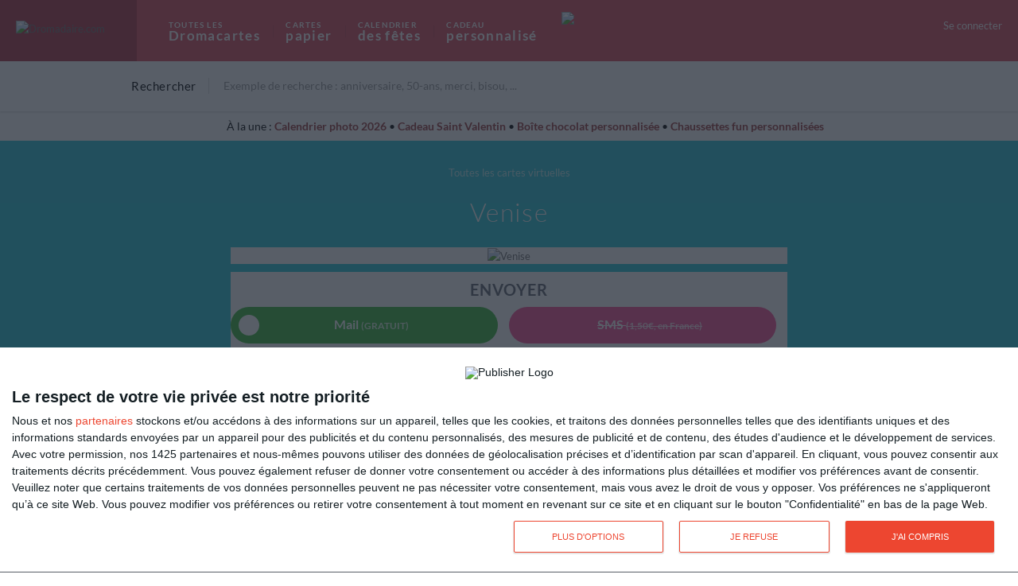

--- FILE ---
content_type: text/html; charset=UTF-8
request_url: https://www.dromadaire.com/post/85-venise?cat_id=236
body_size: 9976
content:
<!DOCTYPE html>
<html class="no-js">
<head>
<style>.async-hide { opacity: 0 !important} </style>

<!-- Google Tag Manager -->
<script>(function(w,d,s,l,i){w[l]=w[l]||[];w[l].push({'gtm.start':
new Date().getTime(),event:'gtm.js'});var f=d.getElementsByTagName(s)[0],
j=d.createElement(s),dl=l!='dataLayer'?'&l='+l:'';j.async=true;j.src=
'https://www.googletagmanager.com/gtm.js?id='+i+dl;f.parentNode.insertBefore(j,f);
})(window,document,'script','dataLayer','GTM-PCJKTLT');
</script>
<!-- End Google Tag Manager -->
  <title>    Ma carte  -  Venise
</title>
  <meta charset="utf-8">
  <meta http-equiv="X-UA-Compatible" content="IE=edge,chrome=1">
  <meta name="author" content="Dromadaire.com">
  <meta name="viewport" content="width=device-width, initial-scale=1, minimum-scale=1, maximum-scale=1">
    <meta name="robots" content="index,follow"/>
    <meta name="content-language" content="fr"/>
  <meta name="keywords" content=""/>
  <meta name="title" content=""/>
      <meta name="description" content="carte virtuelle gratuite: Venise - ">
      <meta property="og:type" content="website">
    <meta property="og:title" content="Venise">
    <meta property="og:image" content="https://www.drostatic.com/fb/85f.png">
    <meta property="og:image:width" content="792">
    <meta property="og:image:height" content="416">
    <meta property="og:site_name" content="www.dromadaire.com">
    <meta property="og:description" content="">
    <meta property="og:url" content="https://www.dromadaire.com/post/85-venise?cat_id=236">
    <meta name="twitter:card" content="summary_large_image">
    <meta name="twitter:title" content="Venise">
    <meta name="twitter:description" content="">
    <meta name="twitter:image" content="https://www.drostatic.com/fb/85f.png">
  <link rel="apple-touch-icon" href="https://www.drostatic.com/images/dromadaire/v2013/favicon/apple-touch-icon-iphone.png">
  <link rel="apple-touch-icon-precomposed" sizes="72x72" href="https://www.drostatic.com/images/dromadaire/v2013/favicon/apple-touch-icon-ipad.png">
  <link rel="apple-touch-icon-precomposed" sizes="114x114" href="https://www.drostatic.com/images/dromadaire/v2013/favicon/apple-touch-icon-iphone4.png">
  <link rel="apple-touch-icon-precomposed" sizes="144x144" href="https://www.drostatic.com/images/dromadaire/v2013/favicon/apple-touch-icon-ipad3.png">
  <link rel="shortcut icon" type="image/x-icon" href="https://www.drostatic.com/images/dromadaire/v2012/common/favicon.ico">
  <link href="//fonts.googleapis.com/css?family=Lato:300,400,700|Grand+Hotel|Dosis:400,600|Dancing+Script:400,700" rel="stylesheet" type="text/css">
  <link href="//maxcdn.bootstrapcdn.com/font-awesome/4.7.0/css/font-awesome.min.css" rel="stylesheet" type="text/css">
  <link rel="stylesheet" href="/js/vendor/jquery-simplecolorpicker-0.3.1/jquery.simplecolorpicker.css">
  <link rel="stylesheet" href="/js/vendor/jquery-simplecolorpicker-0.3.1/jquery.simplecolorpicker-fontawesome.css">
  <link rel="stylesheet" href="/css/styles-1768823733.css" type="text/css">
      <link rel="canonical" href="https://www.dromadaire.com/post/85-venise" />
  <!--[if lt IE 9]><script src="/js/vendor/html5shiv-3.7.2/dist/html5shiv.min.js"></script><![endif]-->
  <script>
    var user_locale = 'fr';
	</script>



    
    

</head>
<body role="document" class="view-ecard">
<!-- Google Tag Manager (noscript) -->
<noscript><iframe src="https://www.googletagmanager.com/ns.html?id=GTM-PCJKTLT"
height="0" width="0" style="display:none;visibility:hidden"></iframe></noscript>
<!-- End Google Tag Manager (noscript) -->
    <div class="dromadaire mob">
    <header role="banner" class="fr">
    <div id="Headline" class="bgColorHome ">
        <div class="container">
            <div class="row-fluid">
                <div class="mobile-nav-links">
                    <div id="menuToggle" class="mobile-link-navbar">
                        <input type="checkbox" />
                        <span></span>
                        <span></span>
                        <span></span>
                    </div>
                </div>
                <div class="topLogo">
                    <a href="/" title="Dromadaire.com">
                <img src="https://www.drostatic.com/images/dromadaire/logos/dromadaire-logo-simple.png" alt="Dromadaire.com" width="163"/>
                                                                      </a>
                </div>
                <div class="topLinks">
                    <ul>
                        <li class="topLinksElem">
                            <a href="/cartes-animees">
                                <strong>Toutes les</strong>Dromacartes
                            </a>
                            <ul class="topLinksSub">
                                <div class="container">
                                    <p>Les Dromacartes
                                        <strong>les plus recherchées</strong>
                                    </p>




                                    <li><a href="/carte-virtuelle/saint-valentin_0">Cartes Saint Valentin</a></li>
                                    <li><a href="/carte-virtuelle/anniversaire">Anniversaire</a></li>
                                    <li><a href="/carte-virtuelle/bonne-fete">Bonne fête</a></li>
                                    <li><a href="/carte-virtuelle/remerciement">Merci</a></li>
                                    <li><a href="/carte-virtuelle/bisous-et-calins-virtuels">Tendresse</a></li>

                                                                                                                                                                                                                                                                                                                                    
                                    <li><a href="/cartes-animees">Tous les thèmes</a></li>
                                </div>
                            </ul>
                        </li>



                        <li class="topLinksElem">
                            <a href="/cartes-papier">
                                <strong>Cartes</strong>papier
                            </a>
                            <ul class="topLinksSub">
                                <div class="container">
                                    <p>
                                        Les cartes papier
                                        <strong>les plus recherchées</strong>
                                    </p>






                                    <li><a href="/carte-papier/cartes-voeux">Cartes de voeux 2026</a></li>
                                    <li><a href="/carte-papier/cartes-de-la-saint-valentin">St Valentin</a></li>
                                    <li><a href="/carte-papier/cartes-anniversaire">Anniversaire</a></li>
                                    <li><a href="/carte-papier/cartes-de-remerciements">Merci</a></li>
                                    <li><a href="/carte-papier/cartes-de-bonne-fete">Bonne fête</a></li>
                                    
                                                                                                                                                                                                                                                                                                                                                                        
                                    
                                                                                                            <li><a href="/cartes-papier">Tous les thèmes</a></li>
                                </div>
                            </ul>
                        </li>

                        <li class="topLinksElem">
                            <a href="/calendrier">
                                <strong>Calendrier</strong> des fêtes
                            </a>
                        </li>


                        <li class="topLinksElem">
                            <a href="https://kisseo.fr">
                                <strong>Cadeau</strong> personnalisé</a>
                                <span><a href="https://kisseo.fr"><img src="https://www.drostatic.com/images/dromadaire/v2025/nav/logo-kisseo-2024-4.png" style="position:absolute;margin-top:-20px;padding-bottom:0px;height:45px;margin-left:30px;"></a></span>

                            <ul class="topLinksSub">
                                <div class="container" id="slider_cadeaux_drs" >
                                  <div class="topLinksGiftCol" style="vertical-align:top;">
                                      <p style="margin-right:0!important;padding-right:0!important;font-weight: normal;">
                                          <strong style="margin-bottom:5px;">Top des idées cadeaux Kisseo</strong>
                                          <a href="https://kisseo.fr/tous-les-cadeaux-personnalises/jeux-loisir/puzzle-personnalise/?utm_source=dromadaire&utm_campaign=headerdroma" target="_blank">Puzzle personnalisé</a><br>
                                          <a href="https://kisseo.fr/tous-les-cadeaux-personnalises/cuisine/mug-personnalise/?utm_source=dromadaire&utm_campaign=headerdroma" target="_blank">Mug personnalisé</a><br>
                                          <a href="https://kisseo.fr/tous-les-cadeaux-personnalises/cuisine/gourde-personnalisee/?utm_source=dromadaire&utm_campaign=headerdroma" target="_blank">Gourde personnalisée</a><br>
                                          <a href="https://kisseo.fr/tous-les-cadeaux-personnalises/jeux-loisir/peluche-personnalisee/?utm_source=dromadaire&utm_campaign=headerdroma" target="_blank">Peluche personnalisée</a><br>
                                          <a href="https://kisseo.fr/tous-les-cadeaux-personnalises/textile-personnalise/coussin-personnalise/?utm_source=dromadaire&utm_campaign=headerdroma" target="_blank">Coussin personnalisé</a><br>
                                          <a href="https://kisseo.fr/tous-les-cadeaux-personnalises/textile-personnalise/t-shirt-personnalise/?utm_source=dromadaire&utm_campaign=headerdroma" target="_blank">T-shirt personnalisé</a><br>
                                          <a href="https://kisseo.fr/tous-les-cadeaux-personnalises/textile-personnalise/sweats/?utm_source=dromadaire&utm_campaign=headerdroma" target="_blank">Sweatshirt personnalisé</a><br>
                                          <a href="https://kisseo.fr/tous-les-cadeaux-personnalises/decoration-interieur/chaise-star-personnalisee/?utm_source=dromadaire&utm_campaign=headerdroma" target="_blank">Chaise réalisateur personnalisée</a><br>
                                          <a href="https://kisseo.fr/tous-les-cadeaux-personnalises/decoration-interieur/boule-a-neige-personnalisee/?utm_source=dromadaire&utm_campaign=headerdroma" target="_blank" >Boule à neige personnalisée</a><br>

                                      </p>
                                  </div>


                                  
                                  <div class="topLinksGiftCol" style="vertical-align:top;">
                                        <p style="margin-right:0!important;padding-right:0!important;font-weight: normal;">
                                                                                        <strong style="margin-bottom:5px;">Bientôt la Saint-Valentin</strong>

                                                                                        <a href="https://kisseo.fr/occasions/cadeau-saint-valentin/?utm_source=dromadaire&utm_campaign=headerdroma" target="_blank">Cadeau Saint Valentin</a><br>
                                            <a href="https://kisseo.fr/occasions/cadeau-saint-valentin-homme/?utm_source=dromadaire&utm_campaign=headerdroma" target="_blank">Cadeau Saint Valentin homme</a><br>
                                            <a href="https://kisseo.fr/occasions/cadeau-saint-valentin-femme//?utm_source=dromadaire&utm_campaign=headerdroma" target="_blank">Cadeau Saint Valentin femme</a><br>
                                            <a href="https://kisseo.fr/tous-les-cadeaux-personnalises/textile-personnalise/chaussette-personnalisee/?utm_source=dromadaire&utm_campaign=headerdroma" target="_blank" >Chaussette fun personnalisée</a><br>
                                            <a href="https://kisseo.fr/tous-les-cadeaux-personnalises/chocolat-et-gourmandise/chocolat/?utm_source=dromadaire&utm_campaign=headerdroma" target="_blank">Boîte chocolat personnalisée</a><br>
                                            <a href="https://kisseo.fr/occasions/cadeau-saint-valentin/?utm_source=dromadaire&utm_campaign=headerdroma" target="_blank">Idée cadeau Saint Valentin</a><br>

                                            



                                            
                                            
                                                                                                                                    
                                          </p>
                                  </div>

                                  
                                    <div class="topLinksGiftCol" style="vertical-align:top;">
                                        <p style="margin-right:0!important;padding-right:0!important;font-weight: normal;">
                                            <strong style="margin-bottom:5px;">Anniversaires</strong>
                                            <a href="https://kisseo.fr/occasions/cadeau-d-anniversaire/?utm_source=dromadaire&utm_campaign=headerdroma" target="_blank" title="Cadeau anniversaire" ><b>Cadeau anniversaire</b></a><br>
                                            <a href="https://kisseo.fr/occasions/cadeau-pour-un-homme/?utm_source=dromadaire&utm_campaign=headerdroma" target="_blank" title="Idée cadeau homme" ><b>Idée cadeau homme</b></a><br>
                                            <a href="https://kisseo.fr/occasions/cadeau-pour-une-femme/?utm_source=dromadaire&utm_campaign=headerdroma" target="_blank" title="Idée cadeau femme" ><b>Idée cadeau femme</b></a><br>
                                            <a href="https://kisseo.fr/occasions/cadeau-annee-naissance/?utm_source=dromadaire&utm_campaign=headerdroma" target="_blank">Cadeau année de naissance</a><br>
                                            <a href="https://kisseo.fr/occasions/cadeau-prenom/?utm_source=dromadaire&utm_campaign=headerdroma" target="_blank" >Cadeau avec prénom</a><br>
                                        </p>
                                    </div>
                                    <li><a href="https://kisseo.fr" target="_blank">Voir tous les cadeaux</a></li>
                                </div>
                            </ul>
                        </li>

                    </ul>
                </div>
                <div class="mobile-nav-links">
    <div class="mobile-link-user">
        <div class="topLogin hidden-phone">
                            <a class="op" href="">Se connecter</a>
                    </div>
        <div class="visible-phone coLink">
                            <a class="redirect-after-login" href="/login"><span>Se connecter</span></a>
                    </div>
                    <div id="overlay" class="overlay">
                <span class="close-ico" id="close"></span>
                <div class="coLogin container">
                    <div class="row-fluid logo">
                        <img src="https://www.drostatic.com/images/dromadaire/v2016/sms/logo-droma-connect.png"/>
                    </div>
                    <div class="row-fluid vdivide">
                        <div class="span6" id="overconnect">
                            <h2>Connectez-vous</h2>
                            <h3>Bienvenue chez vous !</h3>
                                                        <form method="post" action="/login" class="form_verify redirect-after-login">
                            <div id="userloginform">
                                <div>
                                    <input type="email" id="userloginform_email" name="userloginform[email]" required="required"    autocomplete="email" data-required="true" data-type="email" data-trigger="change" placeholder="mon@email.com" />
                                </div>
                                <div>
                                    <input type="password" id="userloginform_password" name="userloginform[password]" required="required"    autocomplete="current-password" data-required="true" data-trigger="change" missingmessage="Mot de passe" placeholder="Mot de passe" />
                                </div>
                                <div>
                                    <div id="userloginform_rememberme"><input type="checkbox" id="userloginform_rememberme_0" name="userloginform[rememberme][]" value="1" checked="checked" /><label for="userloginform_rememberme_0">Se souvenir de moi</label></div>
                                </div>
                            </div>
                            <button class="btn btn-success btn-large load-more" name="submit" type="submit">Se connecter</button>
                            <input type="hidden" id="userloginform__token" name="userloginform[_token]" value="0e1418c4c756c490a8a65d49ab90b24e78112be8" /></form>
                            <a href="/lost">Mot de passe oublié ?</a>
                        </div>
                        <div class="span6" id="overaccount">
                            <h2>
                                Créez votre compte (gratuit)
                            </h2>
                            <ul>
                                <li>Retrouvez tous vos amis dans votre <strong>carnet d'adresses</strong></li>
                                <li><strong>Envois multiples :</strong> la même carte à plusieurs destinataires</li>
                                <li><strong>Suivez la réception</strong> de vos cartes virtuelles</li>
                            </ul>
                            <a class="redirect-after-login btn btn-new btn-large" href="/subscribe" class="btn btn-new btn-large"><i class="fa fa-user-plus" aria-hidden="true"></i> Créer un compte dromadaire</a>
                        </div>
                    </div>
                </div>
            </div>
            </div>
</div>

            </div>
        </div>
    </div>

    <div class="row-fluid search-input">
        <div class="container">
            <div class="searchbar around-input">
                <p>Rechercher</p>
                <input id="search" type="text" value="" placeholder="Exemple de recherche : anniversaire, 50-ans, merci, bisou, ..." data-searchurl="/carte/">
            </div>
        </div>
    </div>
</header>


<div class="container" id="new-items" style="display: flex; justify-content: center; align-items: center; flex-wrap: wrap;">
  <div class="text-bold"  style="color:#000000; font-size:14px; line-height:17px; margin:10px 0;">
                        <span style="color:#000000;">À la une : </span><span class="mobile-break"></span>

    


    
    
    
    
    
    
        <a href="https://kisseo.fr/tous-les-cadeaux-personnalises/calendrier-personnalise/?utm_source=dromadaire&utm_campaign=headerdroma" target="_blank" style="color:#983739;"><strong>Calendrier photo 2026</strong></a> •
    <a href="https://kisseo.fr/tous-les-cadeaux-personnalises/cadeaux-nouvelleannee/?utm_source=dromadaire&utm_campaign=headerdroma" target="_blank" style="color:#983739;"><strong>Cadeau Saint Valentin</strong></a> •
    <a href="https://kisseo.fr/tous-les-cadeaux-personnalises/chocolat-et-gourmandise/chocolat/?utm_source=dromadaire&utm_campaign=headerdroma" target="_blank" style="color:#983739;"><strong>Boîte chocolat personnalisée</strong></a> •
    <a href="https://kisseo.fr/tous-les-cadeaux-personnalises/textile-personnalise/chaussette-personnalisee/?utm_source=dromadaire&utm_campaign=headerdroma" target="_blank" style="color:#983739;"><strong>Chaussettes fun personnalisées</strong></a>


        </div>
</div>
        <div class="menu hide mobile-nav mobile-nav-hide">
    <div class="mobile-nav-title">
        <p>Toutes les catégories et thèmes<strong>cartes papier et virtuelles</strong></p>
    </div>
    <div class="container">
        <div class="row-fluid raccourcis">
            <div class="span12">
                <h2>Vos catégories préférées</h2>
                <ul class="topCats">



                    <li><a href="/cartes-voeux" class="paColor">Cartes voeux 2026</a></li>
                    <li><a href="https://kisseo.fr/occasions/cadeau-saint-valentin/" class="loveColor">Idée cadeau Saint-Valentin</a></li>
                    <li><a href="/cartes-saint-valentin" class="voeuxColor">Cartes Saint-Valentin</a></li>
                    <li><a href="/cartes-anniversaire" class="birthColor">Cartes d'anniversaire</a></li>
                    <li><a href="/carte-hiver" class="voeuxColor">Cartes Hiver</a></li>
                    <li><a href="https://kisseo.fr/occasions/cadeau-annee-naissance/?utm_source=dromadaire&utm_medium=droma_menumobile" class="bfColor">Cadeaux années de naissance</a></li>
                    <li><a href="/cartes-bonne-fete" class="voeuxColor">Bonne fête</a></li>
                    <li><a href="/carte-remerciement-merci" class="thankColor">Cartes de remerciement</a></li>
                    <li><a href="/bisou" class="loveColor">Bisou</a></li>
                    <li><a href="/cartes-petite-attention" class="paColor">Petite attention</a></li>
                    <li><a href="/carte-humour" class="voeuxColor">Humour</a></li>
                    <li><a href="/cartes-amour" class="loveColor">Amour</a></li>
                    <li><a href="/carte-invitation" class="bfColor">Invitation</a></li>

                                                                                
                                                                                                                        
                </ul>
                <h2>Toutes les catégories</h2>
                <div class="clMenu"> 



<div class="categories menuC">
                        <div class="row-fluid">
                <div class="span3">
            <h2>
                <a href="/cartes-anniversaire" title="Cartes d&#039;anniversaire gratuites ou imprimées">Anniversaire</a>
            </h2>
            <span class="sub-nav-link"></span>
            <ul class="menu-sub">
                                    <li><a href="/cartes-anniversaire" title="Cartes d&#039;anniversaire gratuites ou imprimées">Carte anniversaire</a></li>
                                    <li><a href="/carte-anniversaire-enfant" title="Carte d&#039;anniversaire pour enfants">Anniversaire enfant</a></li>
                                    <li><a href="/carte-anniversaire-20-ans-30-ans" title="Carte anniversaire 20 ans">Anniversaire 20 - 30 ans</a></li>
                                    <li><a href="/carte-anniversaire-40-ans-50-ans" title="Carte anniversaire 40 ans">Anniversaire 40 - 50 ans</a></li>
                                    <li><a href="/carte-anniversaire-60-ans" title="Carte anniversaire 60 ans">Anniversaire 60 ans et plus</a></li>
                                    <li><a href="/carte-anniversaire-humour" title="Carte d&#039;anniversaire humouristiques">Carte anniversaire humour</a></li>
                                    <li><a href="/carte-invitation-anniversaire" title="Envoyez une invitation pour votre fête d&#039;anniversaire">Invitation anniversaire</a></li>
                                    <li><a href="/invitation-anniversaire-enfant" title="Cartes d&#039;invitation pour enfants">Invitation anniv. enfant</a></li>
                                    <li><a href="/carte-anniversaire-mariage" title="Carte anniversaire de mariage et anniversaire de couple">Anniversaire de mariage</a></li>
                            </ul>
        </div>
                            <div class="span3">
            <h2>
                <a href="#" title="Fêtes populaires">Fêtes populaires</a>
            </h2>
            <span class="sub-nav-link"></span>
            <ul class="menu-sub">
                                    <li><a href="/cartes-voeux" title="Cartes de voeux 2026">Cartes de voeux 2026</a></li>
                                    <li><a href="/cartes-saint-valentin" title="Saint-Valentin">Saint-Valentin</a></li>
                                    <li><a href="/cartes-fete-des-grand-meres" title="Fête des grand-mères">Fête des grand-mères</a></li>
                                    <li><a href="/cartes-paques" title="Cartes de Pâques">Cartes de Pâques</a></li>
                                    <li><a href="/cartes-premier-mai" title="Muguet du 1er mai">Muguet du 1er mai</a></li>
                                    <li><a href="/cartes-fete-des-meres" title="Fête des mères">Fête des mères</a></li>
                                    <li><a href="/cartes-fete-des-peres" title="Fête des pères">Fête des pères</a></li>
                                    <li><a href="/cartes-fete-des-grands-peres" title="Fête des grands-pères">Fête des grands-pères</a></li>
                                    <li><a href="/cartes-halloween" title="Halloween">Halloween</a></li>
                                    <li><a href="/carte-avent" title="Cartes de l&#039;Avent">Cartes de l&#039;Avent</a></li>
                                    <li><a href="/cartes-noel" title="Cartes de Noël">Cartes de Noël</a></li>
                                    <li><a href="/carte-epiphanie" title="Épiphanie">Épiphanie</a></li>
                            </ul>
        </div>
                            <div class="span3">
            <h2>
                <a href="#" title="À souhaiter">À  souhaiter</a>
            </h2>
            <span class="sub-nav-link"></span>
            <ul class="menu-sub">
                                    <li><a href="/cartes-bonne-fete" title="Cartes virtuelles bonne fête">Bonne fête</a></li>
                                    <li><a href="/carte-virtuelle/bonne-chance" title="Cartes virtuelles bonne chance">Bonne chance</a></li>
                                    <li><a href="/carte-bonne-retraite" title="Cartes bonne retraite">Bonne retraite</a></li>
                                    <li><a href="/carte-bon-retablissement" title="Cartes virtuelles bon rétablissement pour soutenir un malade">Bon rétablissement</a></li>
                                    <li><a href="/cartes-voeux" title="Cartes de voeux">Bonne année</a></li>
                                    <li><a href="/carte-felicitations" title="Cartes félicitation">Félicitations</a></li>
                                    <li><a href="/carte-bonne-chance-felicitation-concours-examen" title="Cartes félicitation concours et examens">Félicitations examens</a></li>
                                    <li><a href="/carte-felicitation-naissance" title="Cartes Félicitations pour une naissance">Félicitations naissance</a></li>
                                    <li><a href="/carte-felicitation-mariage" title="Cartes félicitations pour un mariage">Félicitations mariage</a></li>
                            </ul>
        </div>
                            <div class="span3">
            <h2>
                <a href="/cartes-petite-attention" title="Carte Petite Attention">Petites Attentions</a>
            </h2>
            <span class="sub-nav-link"></span>
            <ul class="menu-sub">
                                    <li><a href="/carte-bonjour" title="Cartes pour faire un coucou ou souhaiter une bonne journée">Bonjour, coucou</a></li>
                                    <li><a href="/carte-remerciement-merci" title="Cartes pour remercier, dire merci">Merci, Remerciement</a></li>
                                    <li><a href="/carte-amitie" title="Cartes virtuelles amitié">Amitié</a></li>
                                    <li><a href="/bisou" title="Cartes bisous et câlins">Bisous et câlins</a></li>
                                    <li><a href="/cartes-diplomes" title="Cartes diplômes">Diplômes</a></li>
                                    <li><a href="/cartes-condoleances" title="Cartes sincères condoléances">Condoléances</a></li>
                                    <li><a href="/carte/?page=pardon" title="Cartes virtuelles pour se faire pardonner">Pardon</a></li>
                                    <li><a href="/carte/?page=soutien" title="Cartes virtuelles pour soutenir un proche">Soutien</a></li>
                                    <li><a href="/carte-fleurs" title="Cartes fleuries">Fleurs</a></li>
                            </ul>
        </div>
                    </div>
                                <div class="row-fluid">
                <div class="span3">
            <h2>
                <a href="/cartes-amour" title="Carte d&#039;amour">Amour</a>
            </h2>
            <span class="sub-nav-link"></span>
            <ul class="menu-sub">
                                    <li><a href="/cartes-amour" title="Cartes je t&#039;aime">Je t&#039;aime</a></li>
                                    <li><a href="/bisou" title="Cartes bisous et câlins">Bisous et câlins</a></li>
                                    <li><a href="/carte-virtuelle/tu-me-manques" title="Cartes virtuelles tu me manques">Tu me manques</a></li>
                                    <li><a href="/cartes-saint-valentin" title="Cartes joyeuse Saint Valentin">Saint Valentin</a></li>
                                    <li><a href="/carte-virtuelle/vie-de-couple" title="Cartes virtuelles pour les amoureux">Vie de couple</a></li>
                                    <li><a href="/carte-virtuelle/vos-poemes-d-amour" title="Cartes virtuelles poèmes et poésie">Poèmes d&#039;amour</a></li>
                                    <li><a href="/carte-virtuelle/coeurs" title="Cartes virtuelles mignonnes avec coeurs">Coeurs</a></li>
                                    <li><a href="/faire-part-mariage" title="Cartes mariage et pacs">Mariage &amp; pacs</a></li>
                                    <li><a href="/carte-virtuelle/demande-en-mariage" title="Cartes virtuelles pour lui demander sa main">Demande en mariage</a></li>
                                    <li><a href="/carte-virtuelle/rupture" title="Cartes virtuelles rupture">Rupture</a></li>
                            </ul>
        </div>
                            <div class="span3">
            <h2>
                <a href="/carte-virtuelle/detente" title="Cartes virtuelles pour se détendre et s&#039;amuser">Détente</a>
            </h2>
            <span class="sub-nav-link"></span>
            <ul class="menu-sub">
                                    <li><a href="/carte-humour" title="Cartes amusantes">Humour</a></li>
                                    <li><a href="/cartes-vacances" title="Cartes pour souhaiter de bonnes vacances">Vacances</a></li>
                                    <li><a href="/carte-animaux" title="Cartes avec des animaux mignons">Animaux</a></li>
                                    <li><a href="/carte-virtuelle/week-end" title="Cartes virtuelles bon week end">Week-End</a></li>
                                    <li><a href="/carte-virtuelle/astrologie" title="Cartes virtuelles  astrologie">Astrologie</a></li>
                                    <li><a href="/carte-virtuelle/meteo" title="Cartes virtuelles à propos du temps qu&#039;il fait">Météo</a></li>
                                    <li><a href="/carte-virtuelle/sports" title="Cartes virtuelles pour les sportifs">Sport</a></li>
                                    <li><a href="/carte-virtuelle/jardinage" title="Cartes virtuelles Jardin et jardiniers">Jardinage</a></li>
                                    <li><a href="/carte-virtuelle/gastronomie" title="Cartes virtuelles gourmandes">Gastronomie</a></li>
                                    <li><a href="/carte-cocktail" title="Cartes cocktails">Cocktail</a></li>
                            </ul>
        </div>
                            <div class="span3">
            <h2>
                <a href="#" title="Culture et religion">Culture et religion</a>
            </h2>
            <span class="sub-nav-link"></span>
            <ul class="menu-sub">
                                    <li><a href="/carte-virtuelle/convictions" title="Cartes virtuelles pour défendre ses convictions">Convictions</a></li>
                                    <li><a href="/carte-poeme" title="Cartes poèmes">Poèmes et Poésie</a></li>
                                    <li><a href="/citation" title="Cartes avec des Citations">Proverbes et Citations</a></li>
                                    <li><a href="/carte-virtuelle/fetes-chretiennes" title="Cartes virtuelles fêtes chrétiennes">Fêtes chrétiennes</a></li>
                                    <li><a href="/carte-virtuelle/fetes-musulmanes" title="Cartes virtuelles des fêtes musulmanes">Fêtes musulmanes</a></li>
                                    <li><a href="/carte-virtuelle/fetes-juives" title="Cartes virtuelles des fêtes juives">Fêtes juives</a></li>
                                    <li><a href="/carte-virtuelle/spiritualite" title="Cartes virtuelles spiritualité">Spiritualité</a></li>
                                    <li><a href="/carte-virtuelle/bouddhisme" title="Cartes virtuelles Bouddhisme">Bouddhisme</a></li>
                                    <li><a href="/carte-virtuelle/journees-internationales" title="Cartes journée mondiale">Journées mondiales</a></li>
                                    <li><a href="/carte-virtuelle/images-du-monde" title="Images du Monde">Images du Monde</a></li>
                            </ul>
        </div>
                            <div class="span3">
            <h2>
                <a href="/faire-part-naissance" title="Faire-part de naissance">Faire-part</a>
            </h2>
            <span class="sub-nav-link"></span>
            <ul class="menu-sub">
                                    <li><a href="/carte-depart-et-retraite" title="Annonce départ retraite">Annonce départ retraite</a></li>
                                    <li><a href="/carte-virtuelle/baby-shower" title="Annonce grossesse">Annonce grossesse</a></li>
                                    <li><a href="/faire-part-naissance" title="Faire-part de naissance">Faire-part de naissance</a></li>
                                    <li><a href="/faire-part-de-bapteme" title="Faire-part de baptême">Faire-part de baptême</a></li>
                                    <li><a href="/faire-part-mariage" title="Cartes faire-part de mariage">Faire-part de mariage</a></li>
                                    <li><a href="/carte-invitation" title="Cartes d&#039;invitation">Invitation</a></li>
                                    <li><a href="/carte-invitation-anniversaire" title="Cartes d&#039;invitation à un anniversaire">Invitation anniversaire</a></li>
                                    <li><a href="/invitation-anniversaire-enfant" title="Cartes d&#039;invitation pour enfants">Invitation enfant</a></li>
                                    <li><a href="/carte-virtuelle/invitation-anniversaire-mariage" title="Cartes d&#039;invitation anniversaire de mariage">Invitation anniv. mariage</a></li>
                                    <li><a href="/carte-demenagement-cremaillere" title="Cartes déménager et pendre la crémaillère">Déménagement/crémaillère</a></li>
                            </ul>
        </div>
                    </div>
            </div>
</div>
            </div>
        </div>
    </div>
    <div class="mobile-nav-gift">
        <a href="https://kisseo.fr" target="_blank">Découvrez également<strong>les cadeaux</strong></a>
    </div>
</div>
        <div class="ecard-header">
        <div class="breadcrumb">
                            <a href="/cartes-animees">Toutes les cartes virtuelles</a>
                    </div>
        <h1>
            Venise
        </h1>
    </div>
    <div role="main" class="container">
      <div class="row-fluid rowMenu">

            <div class="alerts">
                                                                </div>
    <div class="alerts">
        <div id="alert-error" class="alert alert-error hide">
            <span id="alert-error-msg"></span> Veuillez réessayer svp.
        </div>
        <div id="alert-success" class="alert alert-success hide">
            Vous êtes à présent identifié.
        </div>
    </div>

    <div id="send-by" class="row-fluid">
        <div class="bloc-view-ecard">
            
<div class="prefer-flash">
            <div style="width:100%; text-align:center; background-color: #ffffff;">
            <img src="https://www.drostatic.com/dc/85g.gif" alt="Venise">
        </div>
    </div>
        </div>
        <div id="send-by-links" class="bloc-send-ecard">
            <div class="description">
                
            </div>
            <h2>Envoyer</h2>
            <div class="clearfix">
                <a class="mode-button mode-button-mail" href="/post/85/notconnected/email/e8f9d75b-0fb0-493c-a131-0377c6cea1cf?cat_id=236" role="button" rel="nofollow"><i aria-hidden="true"></i> Mail <span>(GRATUIT)</span></a>
                                    <div class="mode-button mode-button-sms disabled">
                        <div><del> SMS <span>(1,50€, en France)</span></del></div>
                    </div>
                            </div>
                            <h2>Partager</h2>
                <div class="clearfix">
                    <a class="mode-button mode-button-sn" href="/post/85/socialnetworks/e8f9d75b-0fb0-493c-a131-0377c6cea1cf?cat_id=236" role="button" rel="nofollow"><i aria-hidden="true"></i> Facebook, Twitter, WhatsApp, ... </a>
                </div>
                <div class="list_cat clearfix">
                    <h2 style="margin-top:30px;">Voir d&#039;autres cartes dans les catégories</h2>
                                            <div class="list_cat_item">
                            <a href="/carte-virtuelle/culture">Culture</a>
                        </div>
                                            <div class="list_cat_item">
                            <a href="/carte-virtuelle/images-du-monde">Images du Monde</a>
                        </div>
                                            <div class="list_cat_item">
                            <a href="/carte-virtuelle/europe">Europe</a>
                        </div>
                                            <div class="list_cat_item">
                            <a href="/carte-virtuelle/italie">Italie</a>
                        </div>
                                            <div class="list_cat_item">
                            <a href="/carte-virtuelle/journees-internationales">Journées internationales</a>
                        </div>
                                            <div class="list_cat_item">
                            <a href="/carte-virtuelle/journees-societe">Journées Société</a>
                        </div>
                                            <div class="list_cat_item">
                            <a href="/carte-virtuelle/journee-de-l-europe">Journée de l&#039;Europe</a>
                        </div>
                                    </div>
                    </div>
    </div>
      </div>
    </div>
      </div>
    <footer class="fr">
    <div class="container">
        <div class="row-fluid">
            <div class="span12">
                <div class="row-fluid socialLinks">
                    <div class="social-3">
                        <a href="https://www.facebook.com/dromadaire" target="_blank">
                            <img src="https://www.drostatic.com/images/dromadaire/v2017/social/icon-facebook.png" alt="dromadaire sur facebook"/>
                            <p>
                                La Fan page<strong>Facebook</strong>
                            </p>
                        </a>
                    </div>
                    <div class="social-3">
                        <a href="https://twitter.com/Dromadaire_com" target="_blank">
                            <img src="https://www.drostatic.com/images/dromadaire/v2017/social/icon-twitter.png" alt="dromadaire sur twitter"/>
                            <p>
                                Suivez-nous<strong>twitter</strong>
                            </p>
                        </a>
                    </div>

                    <div class="social-3">
                        <a href="https://www.instagram.com/kisseofr/" target="_blank">
                            <img src="https://www.drostatic.com/images/dromadaire/v2017/social/icon-instagram.png" alt="Kisseo sur instagram"/>
                            <p>
                                Kisseo.fr sur <strong>instagram</strong>
                            </p>
                        </a>
                    </div>

                    <div class="social-3">
                        <a href="https://www.instagram.com/dromadairecom/" target="_blank">
                            <img src="https://www.drostatic.com/images/dromadaire/v2017/social/icon-instagram.png" alt="dromadaire sur instagram"/>
                            <p>
                                Les photos<strong>instagram</strong>
                            </p>
                        </a>
                    </div>
                </div>
                <div class="row-fluid hidden-phone">
                    <div class="colFooter span3 text-center">
                        <ul>
                            <li><a href="https://kisseo.fr" target="_blank">Cadeau personnalisé</a></li>
                            <li><a href="https://kisseo.fr/tous-les-cadeaux-personnalises/cuisine/mug-personnalise/" target="_blank">Mug personnalisé</a></li>
                            <li><a href="https://kisseo.fr/tous-les-cadeaux-personnalises/jeux-loisir/peluche-personnalisee/" target="_blank">Peluche personnalisée</a></li>
                            <li><a href="https://kisseo.fr/tous-les-cadeaux-personnalises/textile-personnalise/t-shirt-personnalise/" target="_blank">T-shirt personnalisé</a></li>
                            <li><a href="https://kisseo.fr/tous-les-cadeaux-personnalises/textile-personnalise/sac-personnalise/" target="_blank">Tote-bag personnalisé</a></li>
                            <li><a href="https://kisseo.fr/tous-les-cadeaux-personnalises/textile-personnalise/coussin-personnalise/" target="_blank">Coussin personnalisé</a></li>

                        </ul>
                    </div>
                    <div class="colFooter span3">
                        <ul>
                        <li><a href="https://www.ooprint.fr/carte-de-visite/carte-de-visite-grand-format" target="_blank">Cartes de correspondance familiales</a></li>
                        <li><a href="https://www.ooprint.fr/carte-de-visite" target="_blank">Cartes de visite professionnelles</a></li>
                        <li><a href="https://www.ooprint.fr/tampon-encreur">Tampons encreurs</a></li>
                        <li><a href="/faire-part-naissance">Faire-part naissance</a></li>
                            <!--<li><a href="/carte-papier/invitations">Invitations</a></li>-->
                            <li><a href="/carte-papier/invitations-anniversaire">Invitations anniversaire</a></li>
                            <li><a href="/carte-papier/invitation-soiree-cocktail">Invitations soirée</a></li>
                            <!--<li><a href="/carte-papier/invitation-enfant">Invitations enfant</a></li>-->
                        </ul>
                    </div>
                    <div class="colFooter span3">
                        <ul>
                        <li><a href="/cartes-noel">Carte de Noël</a></li>
                        <li><a href="/cartes-premier-mai">Carte muguet du 1er mai</a></li>
                        <li><a href="/cartes-voeux">Carte de voeux 2026</a></li>
                        <li><a href="/cartes-anniversaire">Carte anniversaire</a></li>
                        <li><a href="/carte-remerciement-merci">Carte merci</a></li>

                        </ul>
                    </div>
                    <div class="colFooter span3">
                        <ul>
                            <li><a href="/faq">Aide et contact</a></li>
                            <li><a href="/faq">FAQ</a> / <a href="/terms">CGU</a> / <a class="change-consent" onclick="window.__tcfapi('displayConsentUi', 2, function() {} );">Paramétrer cookies</a></li>
                            <li><a href="/avis">Avis de nos clients</a></li>
                            <li><a href="/sitemap" title="map">Plan du site</a></li>
                            <li><a href="/aventers-publicite">Régie Publicitaire</a></li>
                        </ul>
                    </div>
                </div>
                <div class="row-fluid">
                <div class="friendsLink span9">
                    Dromadaire vous propose des cartes pour toutes les occasions : anniversaire, amour, amitié, fêtes... <br />
                    Pour connaître les dates des fêtes, découvrez le <a href="/calendrier"><strong>calendrier Dromadaire</strong></a>.<br>
                    Les origines et traditions des fêtes ainsi que des <a href="//www.lemagfemmes.com/Modele-de-lettre/" target="_blank">modèles de lettre</a> sont à découvrir sur <a href="//www.lemagfemmes.com/" target="_blank" title="le mag femmes">Lemagfemmes</a>.<br>
                    Impression de <a href="https://www.ooprint.fr/carte-de-visite" target="_blank">cartes de visite</a>, <a href="https://www.ooprint.fr/tampon-encreur" target="_blank">tampons encreurs</a> et de <a href="https://www.ooprint.fr/flyer">flyers publicitaires</a> sur ooprint.fr<br>
                    Copyright W 2026 - Tous droits réservés
                </div>

                </div>
                <p class="_kisseo">
                    Envoyez aussi des cartes à l'étranger :
                    <a href="https://www.kisseo.com" title="free ecards"><span class="_en _flags"></span>Kisseo.com</a>
                    <a href="https://www.kisseo.de" title="Grußkarten"><span class="_de _flags"></span>Kisseo.de</a>
                    <a href="https://www.kisseo.es" title="tarjetas gratis"><span class="_es _flags"></span>Kisseo.es</a>
                    <a href="https://www.kisseo.it" title="cartoline"><span class="_it _flags"></span>Kisseo.it</a>
                    <br>
                </p>
            </div>
        </div>
    </div>
</footer>



<!-- InMobi Choice. Consent Manager Tag v3.0 (for TCF 2.2) -->
<script type="text/javascript" async=true>
(function() {
  var path = window.location.pathname;

  // Vérifie si le chemin correspond à celui de la page à exclure
  if (path !== '/terms') { // S'assure que ce chemin correspond exactement à celui de la page de termes et conditions

      var host = window.location.hostname;
      var element = document.createElement('script');
      var firstScript = document.getElementsByTagName('script')[0];
      var url = 'https://cmp.inmobi.com'
        .concat('/choice/', 'sVP0TVtW0gtmz', '/', host, '/choice.js?tag_version=V3');
      var uspTries = 0;
      var uspTriesLimit = 3;
      element.async = true;
      element.type = 'text/javascript';
      element.src = url;

      firstScript.parentNode.insertBefore(element, firstScript);

      function makeStub() {
        var TCF_LOCATOR_NAME = '__tcfapiLocator';
        var queue = [];
        var win = window;
        var cmpFrame;

        function addFrame() {
          var doc = win.document;
          var otherCMP = !!(win.frames[TCF_LOCATOR_NAME]);

          if (!otherCMP) {
            if (doc.body) {
              var iframe = doc.createElement('iframe');

              iframe.style.cssText = 'display:none';
              iframe.name = TCF_LOCATOR_NAME;
              doc.body.appendChild(iframe);
            } else {
              setTimeout(addFrame, 5);
            }
          }
          return !otherCMP;
        }

        function tcfAPIHandler() {
          var gdprApplies;
          var args = arguments;

          if (!args.length) {
            return queue;
          } else if (args[0] === 'setGdprApplies') {
            if (
              args.length > 3 &&
              args[2] === 2 &&
              typeof args[3] === 'boolean'
            ) {
              gdprApplies = args[3];
              if (typeof args[2] === 'function') {
                args[2]('set', true);
              }
            }
          } else if (args[0] === 'ping') {
            var retr = {
              gdprApplies: gdprApplies,
              cmpLoaded: false,
              cmpStatus: 'stub'
            };

            if (typeof args[2] === 'function') {
              args[2](retr);
            }
          } else {
            if(args[0] === 'init' && typeof args[3] === 'object') {
              args[3] = Object.assign(args[3], { tag_version: 'V3' });
            }
            queue.push(args);
          }
        }

        function postMessageEventHandler(event) {
          var msgIsString = typeof event.data === 'string';
          var json = {};

          try {
            if (msgIsString) {
              json = JSON.parse(event.data);
            } else {
              json = event.data;
            }
          } catch (ignore) {}

          var payload = json.__tcfapiCall;

          if (payload) {
            window.__tcfapi(
              payload.command,
              payload.version,
              function(retValue, success) {
                var returnMsg = {
                  __tcfapiReturn: {
                    returnValue: retValue,
                    success: success,
                    callId: payload.callId
                  }
                };
                if (msgIsString) {
                  returnMsg = JSON.stringify(returnMsg);
                }
                if (event && event.source && event.source.postMessage) {
                  event.source.postMessage(returnMsg, '*');
                }
              },
              payload.parameter
            );
          }
        }

        while (win) {
          try {
            if (win.frames[TCF_LOCATOR_NAME]) {
              cmpFrame = win;
              break;
            }
          } catch (ignore) {}

          if (win === window.top) {
            break;
          }
          win = win.parent;
        }
        if (!cmpFrame) {
          addFrame();
          win.__tcfapi = tcfAPIHandler;
          win.addEventListener('message', postMessageEventHandler, false);
        }
      };

      makeStub();

      var uspStubFunction = function() {
        var arg = arguments;
        if (typeof window.__uspapi !== uspStubFunction) {
          setTimeout(function() {
            if (typeof window.__uspapi !== 'undefined') {
              window.__uspapi.apply(window.__uspapi, arg);
            }
          }, 500);
        }
      };

      var checkIfUspIsReady = function() {
        uspTries++;
        if (window.__uspapi === uspStubFunction && uspTries < uspTriesLimit) {
          console.warn('USP is not accessible');
        } else {
          clearInterval(uspInterval);
        }
      };

      if (typeof window.__uspapi === 'undefined') {
        window.__uspapi = uspStubFunction;
        var uspInterval = setInterval(checkIfUspIsReady, 6000);
      }
  }
})();
</script>
<!-- End InMobi Choice. Consent Manager Tag v3.0 (for TCF 2.2) -->
  <a href="#" class="scroll-top">↑</a>
<script>window.dMode = false;</script>
    <script src="/js/scripts-1768823733.js"></script>
    <script>window.ParsleyValidator.setLocale('fr');</script><script>



</script>


<script>
    jQuery(document).ready(function() {
        var offset = 220;
        var duration = 500;
        jQuery(window).scroll(function() {
            if (jQuery(this).scrollTop() > offset) {
                jQuery('.scroll-top').fadeIn(duration);
            } else {
                jQuery('.scroll-top').fadeOut(duration);
            }
        });

        jQuery('.scroll-top').click(function(event) {
            event.preventDefault();
            jQuery('html, body').animate({scrollTop: 0}, duration);
            return false;
        })
    });
</script>


</body>
</html>
